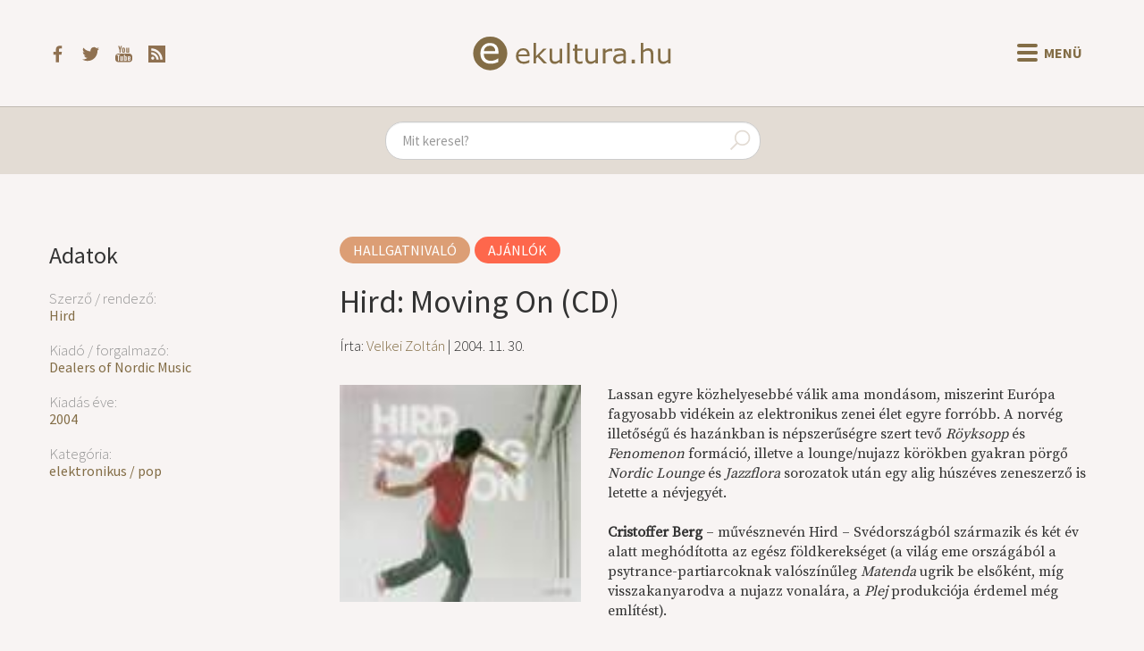

--- FILE ---
content_type: text/html; charset=UTF-8
request_url: https://ekultura.hu/2004/11/30/hird-moving-on-cd
body_size: 5916
content:
<!DOCTYPE html>
<html lang='hu'>
<head>
  <title>Hird: Moving On (CD) - ekultura.hu</title>
  <meta http-equiv="X-UA-Compatible" content="ie=edge">
  <meta http-equiv="Content-Type" content="text/html; charset=UTF-8">
  <meta name="viewport" content="width=device-width, initial-scale=1">
      <meta name="title" content="Hird: Moving On (CD) – ekultura.hu">
    <meta name="description" content="Lassan egyre közhelyesebbé válik ama mondásom, miszerint Európa fagyosabb vidékein az elektronikus zenei élet egyre forróbb. A norvég illetőségű és hazánkban is népszerűségre szert tevő...">
    <meta name="keywords" content="Hird, Dealers of Nordic Music, 2004, elektronikus / pop">
    <meta property="og:title" content="Hird: Moving On (CD) – ekultura.hu" />
    <meta property="og:type" content="article" />
    <meta property="og:description" content="Lassan egyre közhelyesebbé válik ama mondásom, miszerint Európa fagyosabb vidékein az elektronikus zenei élet egyre forróbb. A norvég illetőségű és hazánkban is népszerűségre szert tevő..." />
    <meta property="og:image" content="https://ekultura.hu/uploads/1809.jpg" />
    <meta property="article:author" content="https://ekultura.hu/author/Velkei+Zolt%C3%A1n" />
    <meta property="article:publisher" content="https://www.facebook.com/ekultura.hu/" />
    <meta property="article:published_time" content="2004-11-30" />
      <meta property="og:url" content="https://ekultura.hu/2004/11/30/hird-moving-on-cd" />
  <meta property="og:locale" content="hu_HU" />
  <meta property="og:site_name" content="Ekultura.hu" />
  <meta property="fb:app_id" content="454047391791470" />
      <link rel="canonical" href="https://ekultura.hu/2004/11/30/hird-moving-on-cd" />
    <link rel="icon" type="image/x-icon" href="//ekultura.hu/favicon.ico">
  <link rel="alternate" href="https://ekultura.hu/rss" title="ekultura.hu RSS feed" type="application/rss+xml" />
  <link type="text/css" href="https://ekultura.hu/assets/bootstrap/css/bootstrap-cosmo.css" rel="stylesheet">
  <link type="text/css" href="https://ekultura.hu/css/style.css" rel="stylesheet">
  <link href="https://fonts.googleapis.com/css?family=Source+Serif+Pro&amp;subset=latin-ext" rel="stylesheet">
  <script type="text/javascript" src="https://ekultura.hu/assets/jquery.js"></script>
  <script type="text/javascript" src="https://code.jquery.com/ui/1.11.4/jquery-ui.min.js"></script>
  <script type="text/javascript" src="https://ekultura.hu/assets/bootstrap/js/bootstrap.min.js"></script>
</head>
<body>

<nav class="header">
  <div class="header-main">
    <div class="header-icons">
      <a href="https://www.facebook.com/ekultura.hu/" target="_blank">
        <img src="https://ekultura.hu/assets/icons/facebook.svg" alt="facebook">
      </a>
      <a href="https://twitter.com/ekultura_hu" target="_blank">
        <img src="https://ekultura.hu/assets/icons/twitter.svg" alt="twitter">
      </a>
      <a href="https://www.youtube.com/user/ekultura" target="_blank">
        <img src="https://ekultura.hu/assets/icons/youtube.svg" alt="youtube">
      </a>
      <a href="https://ekultura.hu/rss" target="_blank">
        <img src="https://ekultura.hu/assets/icons/feed.svg" alt="rss feed">
      </a>
    </div>
    <a href="https://ekultura.hu/" class="main-logo">
      <img src="https://ekultura.hu/assets/icons/ekultura_logo.svg" alt="ekultura.hu">
    </a>
    <div class="menu-buttons">
      <button id="nav-icon">
        <span></span>
        <span></span>
        <span></span>
        <span></span>
      </button>
      <span id="menu-text">Menü</span>
    </div>
  </div>

  <div class="navbar-links">
    
          <a href="https://ekultura.hu/hirek"><p class="hirek">Hírek</p></a>
          <a href="https://ekultura.hu/ajanlok"><p class="ajanlok">Ajánlók</p></a>
          <a href="https://ekultura.hu/eletrajz"><p class="eletrajz">Életrajz</p></a>
          <a href="https://ekultura.hu/reszlet"><p class="reszlet">Részlet</p></a>
          <a href="https://ekultura.hu/beszamolo"><p class="beszamolo">Beszámoló</p></a>
          <a href="https://ekultura.hu/interju"><p class="interju">Interjú</p></a>
          <a href="https://ekultura.hu/egyeb"><p class="egyeb">Egyéb</p></a>
        <span class="divider"></span>
    <div class="other-menu">
            <a href="https://ekultura.hu/olvasnivalo"><p class="olvasnivalo">Olvasnivaló</p></a>
            <a href="https://ekultura.hu/latnivalo"><p class="latnivalo">Látnivaló</p></a>
            <a href="https://ekultura.hu/hallgatnivalo"><p class="hallgatnivalo">Hallgatnivaló</p></a>
          </div>
  </div>
</nav>

<div id="content-mask"></div>

<div class="search-container">
  <form action="https://ekultura.hu/search" role="search" method="post" accept-charset="utf-8">
<input type="text" name="search" value="" maxlength="200" class="form-control" id="search-field" placeholder="Mit keresel?"  />
    <span class="search-icon">
      <img src="https://ekultura.hu/assets/icons/search.svg" alt="search icon" />
    </span>
  </form>
</div>

<div class="body-content">
﻿
<div class="article">
  <div class="meta-content">
    <h2>Adatok</h2><h4>Szerző / rendező:</h4><a href="https://ekultura.hu/meta/szerzo-rendezo/hird">Hird</a><h4>Kiadó / forgalmazó:</h4><a href="https://ekultura.hu/meta/kiado-forgalmazo/dealers-of-nordic-music">Dealers of Nordic Music</a><h4>Kiadás éve:</h4><a href="https://ekultura.hu/meta/kiadas-eve/2004">2004</a><h4>Kategória:</h4><a href="https://ekultura.hu/meta/kategoria/elektronikus-pop">elektronikus / pop</a>    <div class="article-social">
      <iframe
        src="https://www.facebook.com/plugins/like.php?href=https%3A%2F%2Fekultura.hu%2F2004%2F11%2F30%2Fhird-moving-on-cd&width=151&layout=box_count&action=like&size=small&show_faces=false&share=true&height=65&appId=454047391791470"
        width="151" height="65"
        style="border:none;overflow:hidden" scrolling="no" frameborder="0"
        allowTransparency="true" allow="encrypted-media"></iframe>
    </div>
  </div>
  <div class="article-content">
      <a class="category-label hallgatnivalo" href="https://ekultura.hu/hallgatnivalo">Hallgatnivaló</a><a class="category-label ajanlok" href="https://ekultura.hu/ajanlok">Ajánlók</a><h1>Hird: Moving On (CD)</h1><h3>Írta: <a href="https://ekultura.hu/author/Velkei+Zolt%C3%A1n">Velkei Zoltán</a> | 2004. 11. 30.</h3>      <div class="article-body">
      <img src="https://ekultura.hu/uploads/1809.jpg" onerror="this.src = `https://ekultura.hu/assets/icons/default.jpg`;" class="img-article" alt="Főkép">Lassan egyre közhelyesebbé válik ama mondásom, miszerint Európa fagyosabb vidékein az elektronikus zenei élet egyre forróbb. A norvég illetőségű és hazánkban is népszerűségre szert tevő <i>Röyksopp</i> és <i>Fenomenon</i> formáció, illetve a lounge/nujazz körökben gyakran pörgő <i>Nordic Lounge</i> és <i>Jazzflora</i> sorozatok után egy alig húszéves zeneszerző is letette a névjegyét.<br /><br /><strong>Cristoffer Berg</strong> – művésznevén Hird – Svédországból származik és két év alatt meghódította az egész földkerekséget (a világ eme országából a psytrance-partiarcoknak valószínűleg <i>Matenda</i> ugrik be elsőként, míg visszakanyarodva a nujazz vonalára, a <i>Plej</i> produkciója érdemel még említést).<br /><br />2002-ben a Dealers of Nordic Music kiadó fedezte fel a benne lakozó tehetséget, s jelentette meg első bakelitjét <em>Keep You Hird </em>címmel. A korong igen hamar a boltok hiánycikkévé vált, a rajta lévő számok pedig nem egy nujazz/downtempo/chillout válogatáslemezre felkerültek.<br />A fekete lemez „A” oldalán lévő „Keep You Kimi”-ben vokálozó <strong>Yukimi Nagano</strong> egyre több élő fellépésre kísérte el az akkor még csak éppenhogy tizennyolc éves előadót, manapság pedig már elválaszthatatlanok egymástól.<br />Tavaly nyáron megjelent a második EP <em>I Love You My Friends</em> címmel, s négy számot tartalmazott, változatlan minőségben. A kiadványnak címet adó szerzemény bombasiker lett, Hird neve pedig ezzel világszerte ismertté vált, s mindenki a bemutatkozó albumot követelte tőle, aminek idén eleget is tett.<br /><br />A <em>Moving On</em> elnevezéssel megjelent CD-re kilenc szám került fel, s ebből ötöt az előbbi bekezdésben említett bakelitek már tartalmaztak, ergo kevés új matériával ajándékozott meg minket a svéd géniusz, de a minőség mindenért kárpótol. Az ötvenegy perces anyag kellemes utazás a deep house és nujazz világában.<br />Éppúgy megtalálhatják a kedvenceket a „fekete zene” szerelmesei (pl.: "Fading Blues", "Buddy Rich" stb.), mint a lágy négynegyedeket klasszikus hangszerekkel kedvelő partizók (pl.: "Keep You Kimi", "I Love You My Friends" stb.). Nekem valamiért még mindig a régebbi nóták, a „Keep You Kimi” és az „I Love You My Friends” jelentik a legtöbbet, de bizonyára ebben nem kevés áttáncolt éjszaka játszik közre.<br /><br />Akik rendszeresen ott vannak az A38-as hajó S.O.U.L. (Sound On Ultra Loud) rendezvényein, azoknak a korong kötelező, jazz-rajongóknak és kísérletezőbb középkorosztálynak pedig véleményem szerint megér egy próbát.<br /><br /><b>Az együttes tagjai:</b><br />Cristoffer Berg<br />Yukimi Nagano<br /><br /><b>A lemezen elhangzó számok listája: </b><br />1. Fading Blues<br />2. Keep You Kimi<br />3. Getting Closer<br />4. Burn<br />5. Love Again<br />6. Buddy Rich<br />7. Water Under My Bridges<br />8. I Love You My Friends<br />9. Moving On</p>      </div>
  </div>
</div>

<div id="other-articles">
</div>

<script>
  let metas = {};
  const other_article_box = article => `
    <div class="other-articles-box">
      <a href="${article.link}">
        <div class="img-container" align="left">
          <img src="https://ekultura.hu/uploads/${article.image_path}" onerror="this.src = 'https://ekultura.hu/assets/icons/default.jpg';">
        </div>
        ${article.title}
      </a>
    </div>
  `;
  const arrow_back_text = '<span>Előző</span>';
  const arrow_next_text = '<span>Következő</span>';
  
  const meta_load = (meta_id, meta_name, type_id, meta_link) => {
    $.get(`https://ekultura.hu/articles/get_other_articles_by_meta_id/${meta_id}`, data => {
      data = data.filter(ac => ac.id != 1809 && ac.subcat_id != 1 && ac.subcat_id != 4);
      metas[meta_id] = data;
      data = data.slice(0, 4);
      let s = $('#other-articles').html();

      s += `<h3 id="${meta_id}-pager">`;
      if (metas[meta_id].length > 4) {
        s += `<div class="btn-disabled"><button class="rotate next-icon m-r-5" />${arrow_back_text}</div>`;
      }

      s += '<span class="other-articles-title">';
      const name_link = `<a href='${meta_link}'>${meta_name}</a>`;
      s += type_id === 1 ? `${name_link} további művei` : `${name_link} sorozat`;
      s += '</span>';

      if (metas[meta_id].length > 4) {
        s += `<div onclick="meta_pager(${meta_id}, 'right', 4)">${arrow_next_text}<button class="m-l-5 next-icon" /></div>`;
      }
      s += '</h3>';

      s += `<div class="other-articles-list" id="${meta_id}">`;
      if(data.length === 0) {
        s += 'Nincs találat kapcsolódó tartalomra!';
      } else {
        data.forEach(article => {
          s += other_article_box(article);
        });
      }
      s += '</div>';

      $('#other-articles').html(s);
    }, "json");
  };

  const meta_pager = (meta_id, direction, start) => {
    const from = Math.max(direction === 'left' ? start - 4 : start, 0);
    const to = Math.min(direction === 'left' ? start : start + 4, metas[meta_id].length);
    const data = metas[meta_id].slice(from, to);
    let s = '';
    data.forEach(article => {
      s += other_article_box(article);
    });
    $(`#${meta_id}`).html(s);
    
    let heading = '';
    if (from !== 0) {
      heading += `<div onclick="meta_pager(${meta_id}, 'left', ${from})" >`;
    } else {
      heading += '<div class="btn-disabled">';
    }
    heading += `<button class="rotate next-icon m-r-5" />${arrow_back_text}</div>`;

    heading += $(`#${meta_id}-pager span`)[1].outerHTML;
    
    if (metas[meta_id].length > to) {
      heading += `<div onclick="meta_pager(${meta_id}, 'right', ${to})">`;
    } else {
      heading += `<div class="btn-disabled">`;
    }
    heading += `${arrow_next_text}<button class="m-l-5 next-icon" /></div>`;
    $(`#${meta_id}-pager`).html(heading);
  };

      $('#other-articles').html('<h2>Kapcsolódó tartalmak</h2>');
    $('#other-articles').addClass('other-articles');
          meta_load(8110, 'Hird', 1, 'https://ekultura.hu/meta/szerzo-rendezo/hird');
    </script>
﻿</div> <!-- body-content -->

<footer>
  <ul>
    <div class="copyright-text"><span id="date"></span> &copy; ekultura.hu</div>
    <li><a href="https://ekultura.hu/calendar">Napi évfordulók</a></li>
          <li><a href="https://ekultura.hu/about">
        Rólunk      </a></li>
          <li><a href="https://ekultura.hu/alapitvany">
        Alapítvány      </a></li>
          <li><a href="https://ekultura.hu/impresszum">
        Impresszum      </a></li>
          <li><a href="https://ekultura.hu/contact">
        Kapcsolat      </a></li>
          <li><a href="https://ekultura.hu/nyilatkozatok">
        Nyilatkozatok      </a></li>
          <li><a href="https://ekultura.hu/karrier">
        Karrier      </a></li>
          <li><a href="https://ekultura.hu/adoegyszazalek">
        Adó 1%      </a></li>
              <li><a data-toggle="modal" data-target="#loginModal" role="button">Belépés</a></li>
      </ul>
</footer>

<div class="modal fade" id="loginModal" tabindex="-1" aria-labelledby="" role="dialog" aria-hidden="true">
	<div class="modal-dialog">
		<div class="modal-content">
			<div class="modal-header">
				<button type="button" class="close" data-dismiss="modal" aria-label="Close"><span aria-hidden="true">&times;</span></button>
				<h4 class="modal-title" aria-labelledby="">Bejelentkezés</h4>
			</div>
			<div class="modal-body">
				<form action="https://ekultura.hu/users/login" class="form-horizontal" method="post" accept-charset="utf-8">
<input type="hidden" name="current_url" value="https://ekultura.hu/2004/11/30/hird-moving-on-cd" />
					<div class = "form-group">
						<label for = "username" class="col-md-3 control-label">Felhasználónév</label>
						<div class="col-md-8">
							<input type="text" name="username" value="" maxlength="128" size="50" class="form-control" placeholder="Felhasználónév"  />
						</div>
					</div>
				
					<div class = "form-group">
						<label for = "password" class="col-md-3 control-label">Jelszó</label>
						<div class="col-md-8">
							<input type="password" name="password" value="" maxlength="128" size="50" class="form-control" placeholder="Jelszó"  />
						</div>
					</div>
					
					<div class="form-group">
						<div class="col-md-offset-3 col-md-8">
							<button type="submit" name="save" value="save" class="btn btn-default">Belépés</button>
						</div>
					</div>
				</form>
			</div>
			<div class="modal-footer">
				<button type="button" class="btn btn-default" data-dismiss="modal">Mégse</button>
			</div>
		</div>
	</div>
</div>

	<script async src="https://www.googletagmanager.com/gtag/js?id=UA-9634175-1"></script>
	<script>
		window.dataLayer = window.dataLayer || [];
		function gtag(){dataLayer.push(arguments);}
		gtag('js', new Date());
		gtag('config', 'UA-9634175-1');
	</script>

<script>
    document.getElementById('date').innerHTML = new Date().getFullYear();
    $('#search-field').autocomplete({
        delay: 500,
        minLength: 3,
        select: (e, ui) => {
            if (e.key === 'Enter') {
                window.location.href = ui.item.link;
            }
        },
        source: (req, res) => {
            const searchValue = $('#search-field').val().replace(/[^A-Za-zÀ-ÖØ-öø-ÿőűŐŰ\s]/g, '').replace(/\s\s+/g, ' ');
            $.getJSON(`https://ekultura.hu/articles/get_articles_by_search_short/${searchValue}`, res);
        },
    }).autocomplete('instance')._renderItem = function(ul, item) {
        return $(`<li class="${item.subcat_slug}">`)
            .append(`<a href="${item.link}">${item.title}</a>`)
            .appendTo(ul);
    };

    $('.menu-buttons').click(() => {
        $('#nav-icon').toggleClass('open');
        const inCloseState = $('#menu-text').html() === 'Bezár';
    $('#menu-text').html(inCloseState ? 'Menü' : 'Bezár');
        $('.header .navbar-links').toggleClass('show-menu');
        $('#content-mask').toggleClass('content-hidden');
        $('.header').toggleClass('header-fixed');
        ['.search-container', '.body-content', 'footer.navbar', 'footer'].forEach(selector => {
            $(selector).toggleClass('content-fixed');
        });
        if (!inCloseState) {
            $('#content-mask').one('click', () => {
                $('.menu-buttons').click();
            });
        }
    });
</script>
</body>
</html>

--- FILE ---
content_type: text/html; charset=UTF-8
request_url: https://ekultura.hu/articles/get_other_articles_by_meta_id/8110
body_size: 2147
content:
[{"id":"1809","title":"Hird: Moving On (CD)","slug":"hird-moving-on-cd","published":"1","pub_time":"2004. 11. 30.","category_id":"3","subcategory_id":"2","mainpage":"1","login":"0","comment":"0","user_id":"24","kedv_vasar":"0","eredeti_cim":"","ar":"","terjedelem":"","forgatokonyviro":"","operator":"","producer":"","image_path":"1809.jpg","image_horizontal":"0","body":"Lassan egyre k\u00f6zhelyesebb\u00e9 v\u00e1lik ama mond\u00e1som, miszerint Eur\u00f3pa fagyosabb vid\u00e9kein az elektronikus zenei \u00e9let egyre forr\u00f3bb. A norv\u00e9g illet\u0151s\u00e9g\u0171 \u00e9s haz\u00e1nkban is n\u00e9pszer\u0171s\u00e9gre szert tev\u0151 <i>R\u00f6yksopp<\/i> \u00e9s <i>Fenomenon<\/i> form\u00e1ci\u00f3, illetve a lounge\/nujazz k\u00f6r\u00f6kben gyakran p\u00f6rg\u0151 <i>Nordic Lounge<\/i> \u00e9s <i>Jazzflora<\/i> sorozatok ut\u00e1n egy alig h\u00fasz\u00e9ves zeneszerz\u0151 is letette a n\u00e9vjegy\u00e9t.<br \/><br \/><strong>Cristoffer Berg<\/strong> \u2013 m\u0171v\u00e9sznev\u00e9n Hird \u2013 Sv\u00e9dorsz\u00e1gb\u00f3l sz\u00e1rmazik \u00e9s k\u00e9t \u00e9v alatt megh\u00f3d\u00edtotta az eg\u00e9sz f\u00f6ldkereks\u00e9get (a vil\u00e1g eme orsz\u00e1g\u00e1b\u00f3l a psytrance-partiarcoknak val\u00f3sz\u00edn\u0171leg <i>Matenda<\/i> ugrik be els\u0151k\u00e9nt, m\u00edg visszakanyarodva a nujazz vonal\u00e1ra, a <i>Plej<\/i> produkci\u00f3ja \u00e9rdemel m\u00e9g eml\u00edt\u00e9st).<br \/><br \/>2002-ben a Dealers of Nordic Music kiad\u00f3 fedezte fel a benne lakoz\u00f3 tehets\u00e9get, s jelentette meg els\u0151 bakelitj\u00e9t <em>Keep You Hird <\/em>c\u00edmmel. A korong igen hamar a boltok hi\u00e1nycikk\u00e9v\u00e9 v\u00e1lt, a rajta l\u00e9v\u0151 sz\u00e1mok pedig nem egy nujazz\/downtempo\/chillout v\u00e1logat\u00e1slemezre felker\u00fcltek.<br \/>A fekete lemez \u201eA\u201d oldal\u00e1n l\u00e9v\u0151 \u201eKeep You Kimi\u201d-ben vok\u00e1loz\u00f3 <strong>Yukimi Nagano<\/strong> egyre t\u00f6bb \u00e9l\u0151 fell\u00e9p\u00e9sre k\u00eds\u00e9rte el az akkor m\u00e9g csak \u00e9ppenhogy tizennyolc \u00e9ves el\u0151ad\u00f3t, manaps\u00e1g pedig m\u00e1r elv\u00e1laszthatatlanok egym\u00e1st\u00f3l.<br \/>Tavaly ny\u00e1ron megjelent a m\u00e1sodik EP <em>I Love You My Friends<\/em> c\u00edmmel, s n\u00e9gy sz\u00e1mot tartalmazott, v\u00e1ltozatlan min\u0151s\u00e9gben. A kiadv\u00e1nynak c\u00edmet ad\u00f3 szerzem\u00e9ny bombasiker lett, Hird neve pedig ezzel vil\u00e1gszerte ismertt\u00e9 v\u00e1lt, s mindenki a bemutatkoz\u00f3 albumot k\u00f6vetelte t\u0151le, aminek id\u00e9n eleget is tett.<br \/><br \/>A <em>Moving On<\/em> elnevez\u00e9ssel megjelent CD-re kilenc sz\u00e1m ker\u00fclt fel, s ebb\u0151l \u00f6t\u00f6t az el\u0151bbi bekezd\u00e9sben eml\u00edtett bakelitek m\u00e1r tartalmaztak, ergo kev\u00e9s \u00faj mat\u00e9ri\u00e1val aj\u00e1nd\u00e9kozott meg minket a sv\u00e9d g\u00e9niusz, de a min\u0151s\u00e9g minden\u00e9rt k\u00e1rp\u00f3tol. Az \u00f6tvenegy perces anyag kellemes utaz\u00e1s a deep house \u00e9s nujazz vil\u00e1g\u00e1ban.<br \/>\u00c9pp\u00fagy megtal\u00e1lhatj\u00e1k a kedvenceket a \u201efekete zene\u201d szerelmesei (pl.: \"Fading Blues\", \"Buddy Rich\" stb.), mint a l\u00e1gy n\u00e9gynegyedeket klasszikus hangszerekkel kedvel\u0151 partiz\u00f3k (pl.: \"Keep You Kimi\", \"I Love You My Friends\" stb.). Nekem valami\u00e9rt m\u00e9g mindig a r\u00e9gebbi n\u00f3t\u00e1k, a \u201eKeep You Kimi\u201d \u00e9s az \u201eI Love You My Friends\u201d jelentik a legt\u00f6bbet, de bizony\u00e1ra ebben nem kev\u00e9s \u00e1tt\u00e1ncolt \u00e9jszaka j\u00e1tszik k\u00f6zre.<br \/><br \/>Akik rendszeresen ott vannak az A38-as haj\u00f3 S.O.U.L. (Sound On Ultra Loud) rendezv\u00e9nyein, azoknak a korong k\u00f6telez\u0151, jazz-rajong\u00f3knak \u00e9s k\u00eds\u00e9rletez\u0151bb k\u00f6z\u00e9pkoroszt\u00e1lynak pedig v\u00e9lem\u00e9nyem szerint meg\u00e9r egy pr\u00f3b\u00e1t.<br \/><br \/><b>Az egy\u00fcttes tagjai:<\/b><br \/>Cristoffer Berg<br \/>Yukimi Nagano<br \/><br \/><b>A lemezen elhangz\u00f3 sz\u00e1mok list\u00e1ja: <\/b><br \/>1. Fading Blues<br \/>2. Keep You Kimi<br \/>3. Getting Closer<br \/>4. Burn<br \/>5. Love Again<br \/>6. Buddy Rich<br \/>7. Water Under My Bridges<br \/>8. I Love You My Friends<br \/>9. Moving On<\/p>","user_name":"Velkei Zolt\u00e1n","subcat_name":"Aj\u00e1nl\u00f3k","subcat_slug":"ajanlok","subcat_id":"2","cat_name":"Hallgatnival\u00f3","cat_slug":"hallgatnivalo","link":"https:\/\/ekultura.hu\/2004\/11\/30\/hird-moving-on-cd","user_link":"<a href=\"https:\/\/ekultura.hu\/author\/Velkei+Zolt%C3%A1n\">Velkei Zolt\u00e1n<\/a>","short_body":"Lassan egyre k\u00f6zhelyesebb\u00e9 v\u00e1lik ama mond\u00e1som, miszerint Eur\u00f3pa fagyosabb vid\u00e9kein az elektronikus zenei \u00e9let egyre forr\u00f3bb. A norv\u00e9g illet\u0151s\u00e9g\u0171 \u00e9s haz\u00e1nkban is n\u00e9pszer\u0171s\u00e9gre szert tev\u0151...","meta_category":[{"name":"elektronikus \/ pop","slug":"elektronikus-pop"}]}]